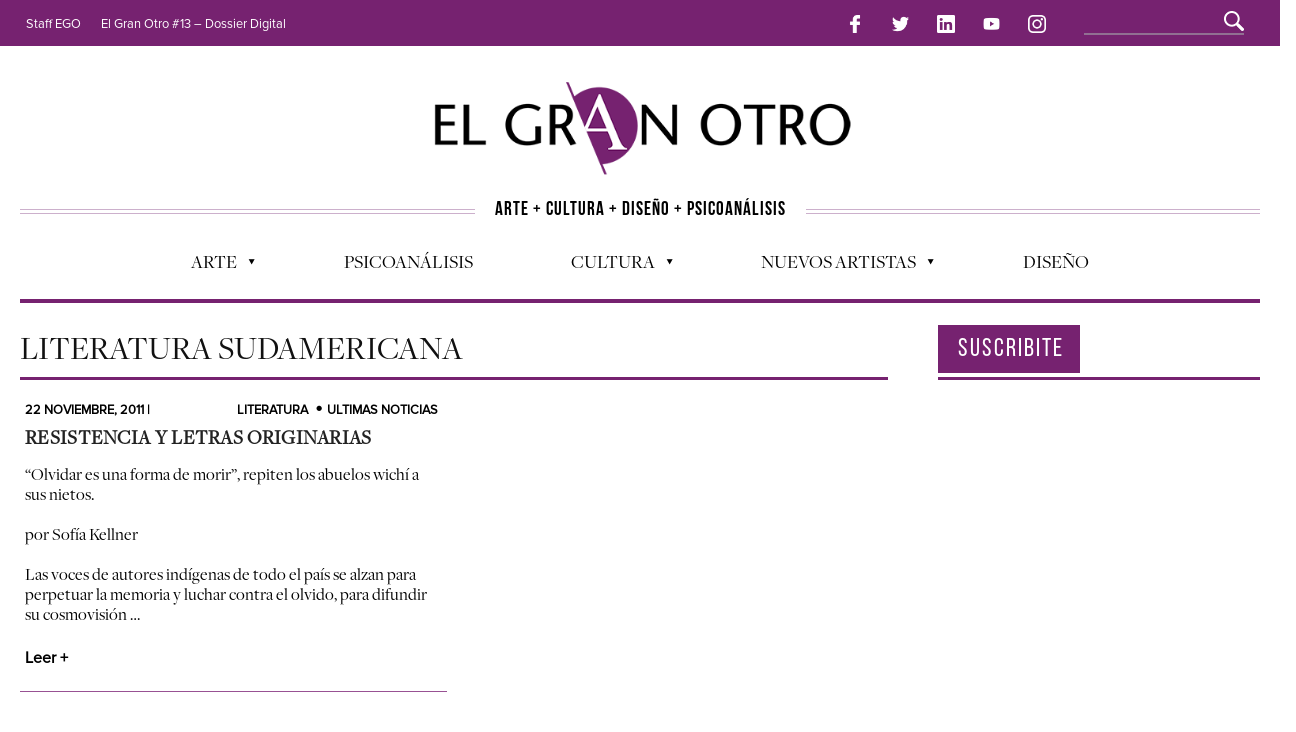

--- FILE ---
content_type: text/html; charset=UTF-8
request_url: https://elgranotro.com/tag/literatura-sudamericana/
body_size: 9013
content:

<!DOCTYPE html>
<!--[if IE 6]>
<html id="ie6" lang="es">
<![endif]-->
<!--[if IE 7]>
<html id="ie7" lang="es">
<![endif]-->
<!--[if IE 8]>
<html id="ie8" lang="es">
<![endif]-->
<!--[if !(IE 6) | !(IE 7) | !(IE 8)  ]><!-->
<html lang="es">
<!--<![endif]-->

<head>
 <!-- Basic Page Needs
  ================================================== -->
<meta http-equiv="Content-Type" content="text/html; charset=UTF-8" />
<title>
literatura sudamericana | El Gran Otro</title>
<script src="https://ajax.googleapis.com/ajax/libs/jquery/3.3.1/jquery.min.js"></script>

  

    <!-- Embed Google Web Fonts Via API -->
    <script type="text/javascript">
          WebFontConfig = {
            google: { families: [ 
                    "Bitter",
                    "Bitter",                   
                    "Droid Sans",                   
                    "Droid Sans", 
                    "PT Sans Narrow"] }
          };
          (function() {
            var wf = document.createElement('script');
            wf.src = ('https:' == document.location.protocol ? 'https' : 'http') +
                '://ajax.googleapis.com/ajax/libs/webfont/1/webfont.js';
            wf.type = 'text/javascript';
            wf.async = 'true';
            var s = document.getElementsByTagName('script')[0];
            s.parentNode.insertBefore(wf, s);
          })();
    </script>

<link href="https://elgranotro.com/wp-content/themes/EGO2014/style.css" rel="stylesheet" type="text/css" media="all" />
<link rel="stylesheet" href="/bootstrap/grid.min.css">
 <!--Site Layout -->
 


<link rel='dns-prefetch' href='//s.w.org' />
<link rel="alternate" type="application/rss+xml" title="El Gran Otro &raquo; Feed" href="https://elgranotro.com/feed/" />
<link rel="alternate" type="application/rss+xml" title="El Gran Otro &raquo; RSS de los comentarios" href="https://elgranotro.com/comments/feed/" />
<link rel="alternate" type="application/rss+xml" title="El Gran Otro &raquo; literatura sudamericana RSS de la etiqueta" href="https://elgranotro.com/tag/literatura-sudamericana/feed/" />
		<script type="text/javascript">
			window._wpemojiSettings = {"baseUrl":"https:\/\/s.w.org\/images\/core\/emoji\/11\/72x72\/","ext":".png","svgUrl":"https:\/\/s.w.org\/images\/core\/emoji\/11\/svg\/","svgExt":".svg","source":{"concatemoji":"https:\/\/elgranotro.com\/wp-includes\/js\/wp-emoji-release.min.js?ver=4.9.26"}};
			!function(e,a,t){var n,r,o,i=a.createElement("canvas"),p=i.getContext&&i.getContext("2d");function s(e,t){var a=String.fromCharCode;p.clearRect(0,0,i.width,i.height),p.fillText(a.apply(this,e),0,0);e=i.toDataURL();return p.clearRect(0,0,i.width,i.height),p.fillText(a.apply(this,t),0,0),e===i.toDataURL()}function c(e){var t=a.createElement("script");t.src=e,t.defer=t.type="text/javascript",a.getElementsByTagName("head")[0].appendChild(t)}for(o=Array("flag","emoji"),t.supports={everything:!0,everythingExceptFlag:!0},r=0;r<o.length;r++)t.supports[o[r]]=function(e){if(!p||!p.fillText)return!1;switch(p.textBaseline="top",p.font="600 32px Arial",e){case"flag":return s([55356,56826,55356,56819],[55356,56826,8203,55356,56819])?!1:!s([55356,57332,56128,56423,56128,56418,56128,56421,56128,56430,56128,56423,56128,56447],[55356,57332,8203,56128,56423,8203,56128,56418,8203,56128,56421,8203,56128,56430,8203,56128,56423,8203,56128,56447]);case"emoji":return!s([55358,56760,9792,65039],[55358,56760,8203,9792,65039])}return!1}(o[r]),t.supports.everything=t.supports.everything&&t.supports[o[r]],"flag"!==o[r]&&(t.supports.everythingExceptFlag=t.supports.everythingExceptFlag&&t.supports[o[r]]);t.supports.everythingExceptFlag=t.supports.everythingExceptFlag&&!t.supports.flag,t.DOMReady=!1,t.readyCallback=function(){t.DOMReady=!0},t.supports.everything||(n=function(){t.readyCallback()},a.addEventListener?(a.addEventListener("DOMContentLoaded",n,!1),e.addEventListener("load",n,!1)):(e.attachEvent("onload",n),a.attachEvent("onreadystatechange",function(){"complete"===a.readyState&&t.readyCallback()})),(n=t.source||{}).concatemoji?c(n.concatemoji):n.wpemoji&&n.twemoji&&(c(n.twemoji),c(n.wpemoji)))}(window,document,window._wpemojiSettings);
		</script>
		<style type="text/css">
img.wp-smiley,
img.emoji {
	display: inline !important;
	border: none !important;
	box-shadow: none !important;
	height: 1em !important;
	width: 1em !important;
	margin: 0 .07em !important;
	vertical-align: -0.1em !important;
	background: none !important;
	padding: 0 !important;
}
</style>
<!--[if IE 7]>
<link rel='stylesheet' id='ie7-css'  href='https://elgranotro.com/wp-content/themes/EGO2014/css/ie7.css?ver=ie7' type='text/css' media='all' />
<![endif]-->
<!--[if IE 8]>
<link rel='stylesheet' id='ie8-css'  href='https://elgranotro.com/wp-content/themes/EGO2014/css/ie8.css?ver=ie8' type='text/css' media='all' />
<![endif]-->
<link rel='stylesheet' id='contact-form-7-css'  href='https://elgranotro.com/wp-content/plugins/contact-form-7/includes/css/styles.css?ver=5.0.4' type='text/css' media='all' />
<link rel='stylesheet' id='mc4wp-form-themes-css'  href='https://elgranotro.com/wp-content/plugins/mailchimp-for-wp/assets/css/form-themes.min.css?ver=4.8.3' type='text/css' media='all' />
<link rel='stylesheet' id='options-css'  href='https://elgranotro.com/wp-content/themes/EGO2014/css/custom.css?ver=4.9.26' type='text/css' media='all' />
<script type='text/javascript' src='https://elgranotro.com/wp-includes/js/jquery/jquery.js?ver=1.12.4'></script>
<script type='text/javascript' src='https://elgranotro.com/wp-includes/js/jquery/jquery-migrate.min.js?ver=1.4.1'></script>
<link rel='https://api.w.org/' href='https://elgranotro.com/wp-json/' />
<link rel="EditURI" type="application/rsd+xml" title="RSD" href="https://elgranotro.com/xmlrpc.php?rsd" />
<link rel="wlwmanifest" type="application/wlwmanifest+xml" href="https://elgranotro.com/wp-includes/wlwmanifest.xml" /> 
<meta name="generator" content="WordPress 4.9.26" />

<!-- BEGIN ExactMetrics v5.3.5 Universal Analytics - https://exactmetrics.com/ -->
<script>
(function(i,s,o,g,r,a,m){i['GoogleAnalyticsObject']=r;i[r]=i[r]||function(){
	(i[r].q=i[r].q||[]).push(arguments)},i[r].l=1*new Date();a=s.createElement(o),
	m=s.getElementsByTagName(o)[0];a.async=1;a.src=g;m.parentNode.insertBefore(a,m)
})(window,document,'script','https://www.google-analytics.com/analytics.js','ga');
  ga('create', 'UA-16987752-4', 'auto');
  ga('send', 'pageview');
</script>
<!-- END ExactMetrics Universal Analytics -->



<!-- Mobile Specific Metas
  ================================================== -->
<meta name="viewport" content="width=device-width, initial-scale=1, maximum-scale=1"/>

</head>
<body class="archive tag tag-literatura-sudamericana tag-323 chrome">

<noscript>
  <div class="alert">
    <p>Please enable javascript to view this site.</p>
  </div>
</noscript>

<!-- Preload Images 
  ================================================== -->
<div id="preloaded-images"> 
  <!-- Icons -->
  <img src="https://elgranotro.com/wp-content/themes/EGO2014/images/icons/social/e_light.png" width="1" height="1" alt="Image" />
  <img src="https://elgranotro.com/wp-content/themes/EGO2014/images/icons/social/fb_light.png" width="1" height="1" alt="Image" />
  <img src="https://elgranotro.com/wp-content/themes/EGO2014/images/icons/social/g_light.png" width="1" height="1" alt="Image" />
  <img src="https://elgranotro.com/wp-content/themes/EGO2014/images/icons/social/p_light.png" width="1" height="1" alt="Image" />
  <img src="https://elgranotro.com/wp-content/themes/EGO2014/images/icons/social/tw_light.png" width="1" height="1" alt="Image" />
  <!-- Slider Elements -->
  <img src="https://elgranotro.com/wp-content/themes/EGO2014/images/linebg-fade.png" width="1" height="1" alt="Image" />
  <img src="https://elgranotro.com/wp-content/themes/EGO2014/images/75black.png" width="1" height="1" alt="Image" />
  <!--Loading Images -->
  <img src="https://elgranotro.com/wp-content/themes/EGO2014/images/loading.gif" width="1" height="1" alt="Image" />
  <img src="https://elgranotro.com/wp-content/themes/EGO2014/images/small-loading.gif" width="1" height="1" alt="Image" />
  <!-- Arrows -->
  <img src="https://elgranotro.com/wp-content/themes/EGO2014/images/stars-over.png" width="1" height="1" alt="Image" />
</div>

<!-- Top Bar
  ================================================== -->
       <div class="topbar2">
       <div> <a href="#" id="menumob" onclick="swapp()">Menu &plus;</a></div>  <div><a href="https://www.facebook.com/ElgranOtro/"><img src="/img/facebook-logo.png" class="rsmenu" alt=""></a>
            <a href="https://twitter.com/ElGranOtroTw"><img src="/img/twitter-logo.png" class="rsmenu" alt=""></a>
            <a href="https://www.linkedin.com/in/elgranotro/"><img src="/img/linkedin-logo.png" class="rsmenu" alt=""></a>
            <a href="http://www.youtube.com/user/elgranotrocanal"><img src="/img/youtube.png" class="rsmenu" alt=""></a>
            <a href="https://www.instagram.com/elgranotro/"><img src="/img/instagram-logo.png" class="rsmenu" alt=""></a></div>
      <div class="topbarmob">
                    <ul id="menu-top-menu" class="sf-menu"><li id="menu-item-118" class="menu-item menu-item-type-post_type menu-item-object-page menu-item-118"><a href="https://elgranotro.com/staff/">Staff EGO</a></li>
<li id="menu-item-28720" class="menu-item menu-item-type-post_type menu-item-object-page menu-item-28720"><a href="https://elgranotro.com/ego13/">El Gran Otro #13 &#8211; Dossier Digital</a></li>
</ul>                  </div></div>
      <div class="topbar">
      <div class="container clearfix">

       <p class="alignleft">
        

                     <ul id="menu-top-menu-1" class="sf-menu"><li class="menu-item menu-item-type-post_type menu-item-object-page menu-item-118"><a href="https://elgranotro.com/staff/">Staff EGO</a></li>
<li class="menu-item menu-item-type-post_type menu-item-object-page menu-item-28720"><a href="https://elgranotro.com/ego13/">El Gran Otro #13 &#8211; Dossier Digital</a></li>
</ul>                   </p> 
          <div class="alignright" style="padding-top: 3px;padding-bottom: 3px;margin-top: -5px;">        
            
           <a href="https://www.facebook.com/ElgranOtro/"><img src="/img/facebook-logo.png" class="rsmenu" alt=""></a>
            <a href="https://twitter.com/ElGranOtroTw"><img src="/img/twitter-logo.png" class="rsmenu" alt=""></a>
            <a href="https://www.linkedin.com/in/elgranotro/"><img src="/img/linkedin-logo.png" class="rsmenu" alt=""></a>
            <a href="http://www.youtube.com/user/elgranotrocanal"><img src="/img/youtube.png" class="rsmenu" alt=""></a>
            <a href="https://www.instagram.com/elgranotro/"><img src="/img/instagram-logo.png" class="rsmenu" alt=""></a>

            <div class="search" style="display: inline-block;margin-left: 25px;"><div class="clear"></div><!--Searchbox-->
<form method="get" id="searchbox" action="https://elgranotro.com/" style="position: relative;top: -8px;width: 100%;">
    <fieldset>
        <input type="text" name="s" id="s" value="" onfocus="if(this.value=='')this.value='';" onblur="if(this.value=='')this.value='';"/>
    </fieldset>
</form>
<!--Searchbox--></div>

            <div id="top"></div>

            <div class="mobilenavcontainer" style="padding-top: 10px;padding-bottom: 5px;">
            
                            <a id="jump_top" href="#mobilenav_top" class="scroll">Select a Page:</a><div class="clear"></div>
              <div class="mobilenavigation">
                                      <ul id="mobilenav_top"><li id="back_top"><a href="#top" class="menutop">Hide Navigation</a></li><li class="menu-item menu-item-type-post_type menu-item-object-page menu-item-118"><a href="https://elgranotro.com/staff/">Staff EGO</a></li>
<li class="menu-item menu-item-type-post_type menu-item-object-page menu-item-28720"><a href="https://elgranotro.com/ego13/">El Gran Otro #13 &#8211; Dossier Digital</a></li>
</ul>                              </div> 
              <div class="clear"></div>
            </div> 
      <div class="clear"></div>
          </div>
        <div class="clear"></div>
      </div>
    </div>

<!-- Site Container
  ================================================== -->
<div class="sitecontainer container">
<div class="container clearfix navcontainer">
    <div class="logo">
        <h1> <a href="https://elgranotro.com">
                        <img src="/img/logo-1-1.png" alt="El Gran Otro" />
                        </a> 
        </h1>
    </div>

    <div class="slogan">
      <div class="slol"><hr class="livi"></div>
      <div class="slog">ARTE + CULTURA + DISE&Ntilde;O + PSICOAN&Aacute;LISIS</div>
      <div class="slol"><hr class="livi"></div>
    </div>
    <!-- <div style="height: 50vh;background-color: lightpink;">
      <div class="mobilenavigation">
                                      <ul id="mobilenav_top"><li id="back_top"><a href="#top" class="menutop">Hide Navigation</a></li><li class="menu-item menu-item-type-post_type menu-item-object-page menu-item-118"><a href="https://elgranotro.com/staff/">Staff EGO</a></li>
<li class="menu-item menu-item-type-post_type menu-item-object-page menu-item-28720"><a href="https://elgranotro.com/ego13/">El Gran Otro #13 &#8211; Dossier Digital</a></li>
</ul>                              </div> 
    </div> -->
    <div class="mobileclear"></div>
    <div class="headerwidget">
        <div class="logowidget">

                  </div>
    </div>
    <div class="clear"></div>
      <div class="nav"><div class="clear"></div>
        <!--Start Navigation-->
                          <ul id="menu-menu" class="sf-menu"><li id="menu-item-19" class="menu-item menu-item-type-taxonomy menu-item-object-category menu-item-has-children menu-item-19"><a href="https://elgranotro.com/category/arte/">Arte</a>
<ul class="sub-menu">
	<li id="menu-item-2163" class="menu-item menu-item-type-taxonomy menu-item-object-category menu-item-2163"><a href="https://elgranotro.com/category/arte/cine-arte/">Cine</a></li>
	<li id="menu-item-3158" class="menu-item menu-item-type-taxonomy menu-item-object-category menu-item-3158"><a href="https://elgranotro.com/category/arte/musica/">Música</a></li>
	<li id="menu-item-3159" class="menu-item menu-item-type-taxonomy menu-item-object-category menu-item-3159"><a href="https://elgranotro.com/category/arte/literatura/">Literatura</a></li>
	<li id="menu-item-2736" class="menu-item menu-item-type-taxonomy menu-item-object-category menu-item-2736"><a href="https://elgranotro.com/category/arte/artes-visuales/">Artes Visuales</a></li>
	<li id="menu-item-3160" class="menu-item menu-item-type-taxonomy menu-item-object-category menu-item-3160"><a href="https://elgranotro.com/category/arte/teatro/">Teatro</a></li>
	<li id="menu-item-7065" class="menu-item menu-item-type-taxonomy menu-item-object-category menu-item-7065"><a href="https://elgranotro.com/category/television-2/">Television</a></li>
	<li id="menu-item-18610" class="menu-item menu-item-type-taxonomy menu-item-object-category menu-item-18610"><a href="https://elgranotro.com/category/fotografia-2/">Fotografía</a></li>
	<li id="menu-item-18609" class="menu-item menu-item-type-taxonomy menu-item-object-category menu-item-18609"><a href="https://elgranotro.com/category/arte-y-moda/">Arte y Moda</a></li>
</ul>
</li>
<li id="menu-item-25" class="menu-item menu-item-type-taxonomy menu-item-object-category menu-item-25"><a href="https://elgranotro.com/category/psicoanalisis/">Psicoanálisis</a></li>
<li id="menu-item-3157" class="menu-item menu-item-type-taxonomy menu-item-object-category menu-item-has-children menu-item-3157"><a href="https://elgranotro.com/category/general/">Cultura</a>
<ul class="sub-menu">
	<li id="menu-item-6881" class="menu-item menu-item-type-taxonomy menu-item-object-category menu-item-6881"><a href="https://elgranotro.com/category/agenda-cultural/">Agenda cultural</a></li>
	<li id="menu-item-3156" class="menu-item menu-item-type-taxonomy menu-item-object-category menu-item-3156"><a href="https://elgranotro.com/category/opinion/">Opinion</a></li>
	<li id="menu-item-3161" class="menu-item menu-item-type-taxonomy menu-item-object-category menu-item-3161"><a href="https://elgranotro.com/category/general/actualidad/">Actualidad</a></li>
	<li id="menu-item-2784" class="menu-item menu-item-type-taxonomy menu-item-object-category menu-item-2784"><a href="https://elgranotro.com/category/general/ecologia/">Ecología</a></li>
</ul>
</li>
<li id="menu-item-18689" class="menu-item menu-item-type-custom menu-item-object-custom menu-item-has-children menu-item-18689"><a href="#">Nuevos Artistas</a>
<ul class="sub-menu">
	<li id="menu-item-2126" class="menu-item menu-item-type-taxonomy menu-item-object-category menu-item-2126"><a href="https://elgranotro.com/category/nuevos-talentos/">Nuevos talentos</a></li>
	<li id="menu-item-18688" class="menu-item menu-item-type-taxonomy menu-item-object-category menu-item-18688"><a href="https://elgranotro.com/category/artistas-emergentes/">Artistas emergentes</a></li>
</ul>
</li>
<li id="menu-item-20791" class="menu-item menu-item-type-taxonomy menu-item-object-category menu-item-20791"><a href="https://elgranotro.com/category/diseno-2/">Diseño</a></li>
</ul>                        
             <div class="clear"></div>
         </div>

       <div class="mobilenavcontainer"> 
               <a id="jump" href="#mobilenav" class="scroll">Select a Page:</a>
       <div class="clear"></div>
        <div class="mobilenavigation">
                        <ul id="mobilenav"><li id="back"><a href="#top" class="menutop">Hide Navigation</a></li><li class="menu-item menu-item-type-taxonomy menu-item-object-category menu-item-has-children menu-item-19"><a href="https://elgranotro.com/category/arte/">Arte</a>
<ul class="sub-menu">
	<li class="menu-item menu-item-type-taxonomy menu-item-object-category menu-item-2163"><a href="https://elgranotro.com/category/arte/cine-arte/">Cine</a></li>
	<li class="menu-item menu-item-type-taxonomy menu-item-object-category menu-item-3158"><a href="https://elgranotro.com/category/arte/musica/">Música</a></li>
	<li class="menu-item menu-item-type-taxonomy menu-item-object-category menu-item-3159"><a href="https://elgranotro.com/category/arte/literatura/">Literatura</a></li>
	<li class="menu-item menu-item-type-taxonomy menu-item-object-category menu-item-2736"><a href="https://elgranotro.com/category/arte/artes-visuales/">Artes Visuales</a></li>
	<li class="menu-item menu-item-type-taxonomy menu-item-object-category menu-item-3160"><a href="https://elgranotro.com/category/arte/teatro/">Teatro</a></li>
	<li class="menu-item menu-item-type-taxonomy menu-item-object-category menu-item-7065"><a href="https://elgranotro.com/category/television-2/">Television</a></li>
	<li class="menu-item menu-item-type-taxonomy menu-item-object-category menu-item-18610"><a href="https://elgranotro.com/category/fotografia-2/">Fotografía</a></li>
	<li class="menu-item menu-item-type-taxonomy menu-item-object-category menu-item-18609"><a href="https://elgranotro.com/category/arte-y-moda/">Arte y Moda</a></li>
</ul>
</li>
<li class="menu-item menu-item-type-taxonomy menu-item-object-category menu-item-25"><a href="https://elgranotro.com/category/psicoanalisis/">Psicoanálisis</a></li>
<li class="menu-item menu-item-type-taxonomy menu-item-object-category menu-item-has-children menu-item-3157"><a href="https://elgranotro.com/category/general/">Cultura</a>
<ul class="sub-menu">
	<li class="menu-item menu-item-type-taxonomy menu-item-object-category menu-item-6881"><a href="https://elgranotro.com/category/agenda-cultural/">Agenda cultural</a></li>
	<li class="menu-item menu-item-type-taxonomy menu-item-object-category menu-item-3156"><a href="https://elgranotro.com/category/opinion/">Opinion</a></li>
	<li class="menu-item menu-item-type-taxonomy menu-item-object-category menu-item-3161"><a href="https://elgranotro.com/category/general/actualidad/">Actualidad</a></li>
	<li class="menu-item menu-item-type-taxonomy menu-item-object-category menu-item-2784"><a href="https://elgranotro.com/category/general/ecologia/">Ecología</a></li>
</ul>
</li>
<li class="menu-item menu-item-type-custom menu-item-object-custom menu-item-has-children menu-item-18689"><a href="#">Nuevos Artistas</a>
<ul class="sub-menu">
	<li class="menu-item menu-item-type-taxonomy menu-item-object-category menu-item-2126"><a href="https://elgranotro.com/category/nuevos-talentos/">Nuevos talentos</a></li>
	<li class="menu-item menu-item-type-taxonomy menu-item-object-category menu-item-18688"><a href="https://elgranotro.com/category/artistas-emergentes/">Artistas emergentes</a></li>
</ul>
</li>
<li class="menu-item menu-item-type-taxonomy menu-item-object-category menu-item-20791"><a href="https://elgranotro.com/category/diseno-2/">Diseño</a></li>
</ul>                    </div> 

        <div class="clear"></div>
      </div>

        <!--End Navigation-->
    <div class="clear"></div>
</div>
<div class="top"> <a href="#">Arriba</a>
    <div class="clear"></div>
    <div class="scroll">
        <p>
            Top        </p>
    </div>
</div>
<!-- Start Mainbody
  ================================================== -->
<div class="mainbody ">

<div class="blogindex">

    <!-- Page Title
    ================================================== -->
    <div class="container clearfix titlecontainer">
        <div class="pagetitlewrap">
            <h1 class="pagetitle">
                  literatura sudamericana            </h1>
            <div class="mobileclear"></div>
            <span class="description">
                 
            </span>
        </div>
    </div> 

    <div class="clear"></div> 


    <!-- Page Content
    ================================================== -->
    <div class="container clearfix">
        <div class="articlecontainer nonfeatured maincontent"><div class="clear"></div><!-- for IE7 -->

                            <div id="isonormal">

                    
    <div class="one_col isobrick">
        <div class="articleinner">

            <div class="categories md-up">
                22 noviembre, 2011 | 
                <span style="float: right;"><a href="https://elgranotro.com/category/arte/literatura/">Literatura</a><a href="https://elgranotro.com/category/ultimas/">Ultimas noticias</a></span>
            </div>
            <div class="categories md-dn">
                <div class="col-md-6"> 22 noviembre, 2011 | </div>
                <div class="col-md-6"><a href="https://elgranotro.com/category/arte/literatura/">Literatura</a><a href="https://elgranotro.com/category/ultimas/">Ultimas noticias</a></div>
               

                <!-- <span style="float: right;"></span> -->
            </div>

             <!-- Post Image
                ================================================== -->
                                
                                    <a title="Permanent Link to <!--:es-->Resistencia y letras originarias<!--:-->" href="https://elgranotro.com/resistencia-y-letras-originarias/">
                                            </a>
                
            <h2 class="indextitle">
                <a href="https://elgranotro.com/resistencia-y-letras-originarias/" title="Permanent Link to <!--:es-->Resistencia y letras originarias<!--:-->">
                    <!--:es-->Resistencia y letras originarias<!--:-->                </a>
            </h2>

            <span class="date colll">
                
            </span>

               

                <!-- Post Content
                ================================================== -->
                <p>“Olvidar es una forma de morir”, repiten los abuelos wichí a sus nietos.</p>
<p>por Sofía Kellner</p>
<p><strong>Las voces de autores indígenas de todo el país se alzan para perpetuar la memoria y luchar contra el olvido, para difundir su cosmovisión &#8230; <span class="more-link"><a style="background-color: transparent;color: black;font-size: 1rem!important;padding: 0;margin-top: 1rem;font-weight: bold;font-family: ProximaNova Regular;" href="https://elgranotro.com/resistencia-y-letras-originarias/" class="more-link">Leer +</a></span></strong></p>

             <div class="clear"></div>

        </div> <!-- End articleinner -->
    </div> <!-- End full_col -->
        <div class="clear"></div>

</div><!-- End isonormal -->
<div class = "videowidget"><h3>«Colisiones y Arquitectura de Bosques» de Bruno Krauchik en Galería Marifé Marcó</h3> <hr class="purphr"><div style="width:100%;" class="wp-video"><!--[if lt IE 9]><script>document.createElement('video');</script><![endif]-->
<video class="wp-video-shortcode" id="video-2850-1" preload="metadata" controls="controls"><source type="video/youtube" src="https://youtu.be/MDevsN9XFfA?_=1" /><a href="https://youtu.be/MDevsN9XFfA">https://youtu.be/MDevsN9XFfA</a></video></div></div>
            <!-- Pagination
            ================================================== -->        
            <div class="pagination">
                   
                <div class="clear"></div>
            </div> <!-- End pagination -->                
                  
        </div><!-- End articlecontainer -->

        <!-- Sidebar
        ================================================== -->  
        <div class="sidebar">
            <div id="text-5" class="widget widget_text">			<div class="textwidget"><a href="http://elgranotro.com.ar/index.php/catalogo-coleccionable-impreso/"><img src="http://elgranotro.com.ar/publicidades/EGO.jpg" alt="" width="240" height="310" border="0" /></a><br /><br />

<a href="http://nuevas.com.ar/" target="_blank"><img src="http://elgranotro.com.ar/publicidades/nuevas_banner.jpg" alt="" width="270" height="270" border="0" /></a><br /><br />

<a href="#"><img src="http://elgranotro.com.ar/publicidades/chinoargentina.jpg" alt="" width="260" height="270" border="0" /></a><br /><br />
<a href="http://www.galeriamgiachetti.com.ar/" target="_blank"><img src="http://elgranotro.com.ar/publicidades/Mercedes-Giachetti.jpg" alt="" width="240" height="310" border="0" /></a><br /><br />
<a href="http://criticadeartes.una.edu.ar/contenidos/606-maestria-en-critica-y-difusion-de-las-artes" target="_blank"> <img src="http://elgranotro.com.ar/publicidades/iuna.jpg" alt="" width="260" height="260" border="0" /></a><br /><br />
 <a href="http://www.awwasuites.com/" target="_blank"><img src="http://elgranotro.com.ar/publicidades/awwa.jpg" alt="" width="260" height="182" border="0" /></a><br /><br />
 <a href="mailto:malevich.ugarteche@gmail.com" target="_blank"><img src="http://elgranotro.com.ar/publicidades/malevich.jpg" alt="" width="260" height="200" border="0" /></a><br /><br />
<a href="https://www.facebook.com/SomosTresPalermo" target="_blank"><img src="http://elgranotro.com.ar/publicidades/Somos-Tres.jpg" alt="" width="260" height="166" border="0" /></a><br /><br />
<a href="http://soniasalmeron.wordpress.com/about/" target="_blank"><img src="http://elgranotro.com.ar/publicidades/SoniaSalemeron.jpg" alt="" width="260" height="166" border="0" /></a><br /><br />
<a href="http://masnoticiassalta.com.ar/" target="_blank"><img src="http://elgranotro.com.ar/publicidades/Mas-Noticias-Salta.jpg" alt="" width="260" height="110" border="0" /></a><br />

<a href="http://www.quieroamipais.org/" target="_blank"><img src="http://elgranotro.com.ar/publicidades/quieroamipais.jpg" alt="" width="260" height="145" border="0" /></a><br />

<a href="http://www.ibis.com/es/booking/hotels-list.shtml" target="_blank"><img src="http://elgranotro.com.ar/publicidades/ibis.jpg" alt="" width="220" height="144" border="0" /></a><br />
 
<a href="http://amancio.com.ar/" target="_blank"><img src="http://elgranotro.com.ar/publicidades/Amancio.jpg" alt="" width="260" height="365" border="0" /></a><br />
<a href="http://quimeradelarte.com/" target="_blank"><img src="http://elgranotro.com.ar/publicidades/banner_quimera-15.jpg" alt="" width="220" height="112" border="0" /></a><br />
<a href="http://veartetv.com.ar/" target="_blank"><img src="http://elgranotro.com.ar/publicidades/VearteTv.jpg" alt="" width="220" height="108" border="0" /></a><br />
<a href="http://karinaazaretzky.com.ar/" target="_blank"><img src="http://elgranotro.com.ar/publicidades/SeminarioFotografia.jpg" alt="" width="260" height="260" border="0" /></a>
<br /><br />

 </div>
		</div><div class="clear"></div>        </div>
        <div class="clear"></div>

    </div><!-- End Container -->
</div><!-- End Blogwrap -->
</div><script>
    $( document ).ready(function() {

  $( ".sidebar" ).prepend( "<p class='titsidebar' style='align-self: baseline;'>SUSCRIBITE</p>");

  $( ".videowidget" ).before( $( ".articlecontainer.nonfeatured > a.button" ) );
$("#menumob").click(function(){
  $(".topbarmob").toggle();
});

$(".pagination > a.next.page-numbers").text("Siguiente");

});
</script>
<!-- Close Mainbody and Sitecontainer and start footer
  ================================================== -->
<div class="clear"></div>
<div id="footer">
    <div class="container clearfix">
        <div class="footerwidgetwrap">
            <div class="row">
                <div class="col-md-6 nopm"><a href="/"><img src="/img/egoblanco.png" alt="" style="max-height: 80px;max-width:100%;margin-bottom: 20px;"></a>
                    <br><a href="https://www.facebook.com/ElgranOtro/"><img src="/img/facebook-logo.png" class="rsmenu" alt=""></a>
            <a href="https://twitter.com/ElGranOtroTw"><img src="/img/twitter-logo.png" class="rsmenu" alt=""></a>
            <a href="https://www.linkedin.com/in/elgranotro/"><img src="/img/linkedin-logo.png" class="rsmenu" alt=""></a>
            <a href="http://www.youtube.com/user/elgranotrocanal"><img src="/img/youtube.png" class="rsmenu" alt=""></a>
            <a href="https://www.instagram.com/elgranotro/"><img src="/img/instagram-logo.png" class="rsmenu" alt=""></a></div>
                <div class="col-md-6 nopm"><h3 class="suscfooter">SUSCRIBITE A NUESTRO NEWSLETTER</h3>
                   <div id="text-7" class="widget widget_text">			<div class="textwidget"><script>(function() {
	window.mc4wp = window.mc4wp || {
		listeners: [],
		forms: {
			on: function(evt, cb) {
				window.mc4wp.listeners.push(
					{
						event   : evt,
						callback: cb
					}
				);
			}
		}
	}
})();
</script><!-- Mailchimp for WordPress v4.8.3 - https://wordpress.org/plugins/mailchimp-for-wp/ --><form id="mc4wp-form-1" class="mc4wp-form mc4wp-form-26334 mc4wp-form-theme mc4wp-form-theme-light" method="post" data-id="26334" data-name="Subscribite a nuestro Newsletter" ><div class="mc4wp-form-fields"><p>
	<label>Dirección de correo electrónico: </label>
	<input type="email" name="EMAIL" placeholder="Tu dirección de correo electrónico" required />
</p>

<p>
	<input type="submit" value="Enviar" />
</p></div><label style="display: none !important;">Deja vacío este campo si eres humano: <input type="text" name="_mc4wp_honeypot" value="" tabindex="-1" autocomplete="off" /></label><input type="hidden" name="_mc4wp_timestamp" value="1768968982" /><input type="hidden" name="_mc4wp_form_id" value="26334" /><input type="hidden" name="_mc4wp_form_element_id" value="mc4wp-form-1" /><div class="mc4wp-response"></div></form><!-- / Mailchimp for WordPress Plugin --></div>
		</div><div class="clear"></div></div>
            </div>
            <!-- navfooter -->
           <!--  <div class="nav navfooter"><div class="clear"></div>
                          <ul id="menu-menu-2" class="sf-menu"><li class="menu-item menu-item-type-taxonomy menu-item-object-category menu-item-has-children menu-item-19"><a href="https://elgranotro.com/category/arte/">Arte</a>
<ul class="sub-menu">
	<li class="menu-item menu-item-type-taxonomy menu-item-object-category menu-item-2163"><a href="https://elgranotro.com/category/arte/cine-arte/">Cine</a></li>
	<li class="menu-item menu-item-type-taxonomy menu-item-object-category menu-item-3158"><a href="https://elgranotro.com/category/arte/musica/">Música</a></li>
	<li class="menu-item menu-item-type-taxonomy menu-item-object-category menu-item-3159"><a href="https://elgranotro.com/category/arte/literatura/">Literatura</a></li>
	<li class="menu-item menu-item-type-taxonomy menu-item-object-category menu-item-2736"><a href="https://elgranotro.com/category/arte/artes-visuales/">Artes Visuales</a></li>
	<li class="menu-item menu-item-type-taxonomy menu-item-object-category menu-item-3160"><a href="https://elgranotro.com/category/arte/teatro/">Teatro</a></li>
	<li class="menu-item menu-item-type-taxonomy menu-item-object-category menu-item-7065"><a href="https://elgranotro.com/category/television-2/">Television</a></li>
	<li class="menu-item menu-item-type-taxonomy menu-item-object-category menu-item-18610"><a href="https://elgranotro.com/category/fotografia-2/">Fotografía</a></li>
	<li class="menu-item menu-item-type-taxonomy menu-item-object-category menu-item-18609"><a href="https://elgranotro.com/category/arte-y-moda/">Arte y Moda</a></li>
</ul>
</li>
<li class="menu-item menu-item-type-taxonomy menu-item-object-category menu-item-25"><a href="https://elgranotro.com/category/psicoanalisis/">Psicoanálisis</a></li>
<li class="menu-item menu-item-type-taxonomy menu-item-object-category menu-item-has-children menu-item-3157"><a href="https://elgranotro.com/category/general/">Cultura</a>
<ul class="sub-menu">
	<li class="menu-item menu-item-type-taxonomy menu-item-object-category menu-item-6881"><a href="https://elgranotro.com/category/agenda-cultural/">Agenda cultural</a></li>
	<li class="menu-item menu-item-type-taxonomy menu-item-object-category menu-item-3156"><a href="https://elgranotro.com/category/opinion/">Opinion</a></li>
	<li class="menu-item menu-item-type-taxonomy menu-item-object-category menu-item-3161"><a href="https://elgranotro.com/category/general/actualidad/">Actualidad</a></li>
	<li class="menu-item menu-item-type-taxonomy menu-item-object-category menu-item-2784"><a href="https://elgranotro.com/category/general/ecologia/">Ecología</a></li>
</ul>
</li>
<li class="menu-item menu-item-type-custom menu-item-object-custom menu-item-has-children menu-item-18689"><a href="#">Nuevos Artistas</a>
<ul class="sub-menu">
	<li class="menu-item menu-item-type-taxonomy menu-item-object-category menu-item-2126"><a href="https://elgranotro.com/category/nuevos-talentos/">Nuevos talentos</a></li>
	<li class="menu-item menu-item-type-taxonomy menu-item-object-category menu-item-18688"><a href="https://elgranotro.com/category/artistas-emergentes/">Artistas emergentes</a></li>
</ul>
</li>
<li class="menu-item menu-item-type-taxonomy menu-item-object-category menu-item-20791"><a href="https://elgranotro.com/category/diseno-2/">Diseño</a></li>
</ul>                        
             <div class="clear"></div>
         </div> -->
            <!-- /navfooter -->
            <!-- nav prueba -->
            <div class="nav navfooter"><div class="clear"></div>
        <!--Start Navigation-->
                          <ul id="menu-menu-2" class="sf-menu sf-js-enabled sf-shadow"><li class="menu-item menu-item-type-taxonomy menu-item-object-category menu-item-has-children menu-item-19"><a href="http://elgranotro.com/category/arte/" class="sf-with-ul">Arte<span class="sf-sub-indicator"> »</span></a>

</li>
<li class="menu-item menu-item-type-taxonomy menu-item-object-category menu-item-25"><a href="http://elgranotro.com/category/psicoanalisis/">Psicoanálisis</a></li>
<li class="menu-item menu-item-type-taxonomy menu-item-object-category menu-item-has-children menu-item-3157"><a href="http://elgranotro.com/category/general/" class="sf-with-ul">Cultura<span class="sf-sub-indicator"> »</span></a>

</li>
<li class="menu-item menu-item-type-custom menu-item-object-custom menu-item-has-children menu-item-18689"><a href="http://elgranotro.com/category/nuevos-talentos/" class="sf-with-ul">Nuevos Artistas<span class="sf-sub-indicator"> »</span></a>

</li>
<li class="menu-item menu-item-type-taxonomy menu-item-object-category menu-item-18611"><a href="http://elgranotro.com/category/turismo-cultural/">Turismo Cultural</a></li>
<li class="menu-item menu-item-type-taxonomy menu-item-object-category menu-item-20791"><a href="http://elgranotro.com/category/diseno-2/">Diseño</a></li>
</ul>                        
             <div class="clear"></div>
         </div>
            <!-- /nav prueba -->
            <div class="row">
                <div class="col-md-12">
                    <p class="copyr">Copyright &copy; 2019 El Gran Otro. All Rights Reserved. </p>
                </div>
            </div>
        </div>
    </div>
    <div class="clear"></div>
</div>
<!-- Theme Hook -->
<script>(function() {function maybePrefixUrlField() {
	if (this.value.trim() !== '' && this.value.indexOf('http') !== 0) {
		this.value = "http://" + this.value;
	}
}

var urlFields = document.querySelectorAll('.mc4wp-form input[type="url"]');
if (urlFields) {
	for (var j=0; j < urlFields.length; j++) {
		urlFields[j].addEventListener('blur', maybePrefixUrlField);
	}
}
})();</script><link rel='stylesheet' id='mediaelement-css'  href='https://elgranotro.com/wp-includes/js/mediaelement/mediaelementplayer-legacy.min.css?ver=4.2.6-78496d1' type='text/css' media='all' />
<link rel='stylesheet' id='wp-mediaelement-css'  href='https://elgranotro.com/wp-includes/js/mediaelement/wp-mediaelement.min.css?ver=4.9.26' type='text/css' media='all' />
<script type='text/javascript' src='https://elgranotro.com/wp-content/themes/EGO2014/js/custom.js?ver=1.3.4'></script>
<script type='text/javascript'>
/* <![CDATA[ */
var wpcf7 = {"apiSettings":{"root":"https:\/\/elgranotro.com\/wp-json\/contact-form-7\/v1","namespace":"contact-form-7\/v1"},"recaptcha":{"messages":{"empty":"Por favor, prueba que no eres un robot."}},"cached":"1"};
/* ]]> */
</script>
<script type='text/javascript' src='https://elgranotro.com/wp-content/plugins/contact-form-7/includes/js/scripts.js?ver=5.0.4'></script>
<script type='text/javascript' src='https://elgranotro.com/wp-includes/js/wp-embed.min.js?ver=4.9.26'></script>
<script type='text/javascript'>
var mejsL10n = {"language":"es","strings":{"mejs.install-flash":"Est\u00e1s usando un navegador que no tiene Flash activo o instalado. Por favor, activa el componente del reproductor Flash o descarga la \u00faltima versi\u00f3n desde https:\/\/get.adobe.com\/flashplayer\/","mejs.fullscreen-off":"Salir de pantalla completa","mejs.fullscreen-on":"Ver en pantalla completa","mejs.download-video":"Descargar v\u00eddeo","mejs.fullscreen":"Pantalla completa","mejs.time-jump-forward":["Saltar %1 segundo hacia adelante","Salta hacia adelante %1 segundos"],"mejs.loop":"Alternar bucle","mejs.play":"Reproducir","mejs.pause":"Pausa","mejs.close":"Cerrar","mejs.time-slider":"Control de tiempo","mejs.time-help-text":"Usa las teclas de direcci\u00f3n izquierda\/derecha para avanzar un segundo, y las flechas arriba\/abajo para avanzar diez segundos.","mejs.time-skip-back":["Saltar atr\u00e1s 1 segundo","Retroceder %1 segundos"],"mejs.captions-subtitles":"Pies de foto \/ Subt\u00edtulos","mejs.captions-chapters":"Cap\u00edtulos","mejs.none":"Ninguna","mejs.mute-toggle":"Desactivar sonido","mejs.volume-help-text":"Utiliza las teclas de flecha arriba\/abajo para aumentar o disminuir el volumen.","mejs.unmute":"Activar sonido","mejs.mute":"Silenciar","mejs.volume-slider":"Control de volumen","mejs.video-player":"Reproductor de v\u00eddeo","mejs.audio-player":"Reproductor de audio","mejs.ad-skip":"Saltar anuncio","mejs.ad-skip-info":["Saltar en 1 segundo","Saltar en %1 segundos"],"mejs.source-chooser":"Selector de origen","mejs.stop":"Parar","mejs.speed-rate":"Tasa de velocidad","mejs.live-broadcast":"Transmisi\u00f3n en vivo","mejs.afrikaans":"Africano","mejs.albanian":"Albano","mejs.arabic":"\u00c1rabe","mejs.belarusian":"Bielorruso","mejs.bulgarian":"B\u00falgaro","mejs.catalan":"Catal\u00e1n","mejs.chinese":"Chino","mejs.chinese-simplified":"Chino (Simplificado)","mejs.chinese-traditional":"Chino (Tradicional)","mejs.croatian":"Croata","mejs.czech":"Checo","mejs.danish":"Dan\u00e9s","mejs.dutch":"Neerland\u00e9s","mejs.english":"Ingl\u00e9s","mejs.estonian":"Estonio","mejs.filipino":"Filipino","mejs.finnish":"Fin\u00e9s","mejs.french":"Franc\u00e9s","mejs.galician":"Gallego","mejs.german":"Alem\u00e1n","mejs.greek":"Griego","mejs.haitian-creole":"Creole haitiano","mejs.hebrew":"Hebreo","mejs.hindi":"Indio","mejs.hungarian":"H\u00fangaro","mejs.icelandic":"Island\u00e9s","mejs.indonesian":"Indonesio","mejs.irish":"Irland\u00e9s","mejs.italian":"Italiano","mejs.japanese":"Japon\u00e9s","mejs.korean":"Coreano","mejs.latvian":"Let\u00f3n","mejs.lithuanian":"Lituano","mejs.macedonian":"Macedonio","mejs.malay":"Malayo","mejs.maltese":"Malt\u00e9s","mejs.norwegian":"Noruego","mejs.persian":"Persa","mejs.polish":"Polaco","mejs.portuguese":"Portugu\u00e9s","mejs.romanian":"Rumano","mejs.russian":"Ruso","mejs.serbian":"Serbio","mejs.slovak":"Eslovaco","mejs.slovenian":"Esloveno","mejs.spanish":"Espa\u00f1ol","mejs.swahili":"Swahili","mejs.swedish":"Sueco","mejs.tagalog":"Tagalo","mejs.thai":"Thai","mejs.turkish":"Turco","mejs.ukrainian":"Ukraniano","mejs.vietnamese":"Vietnamita","mejs.welsh":"Gal\u00e9s","mejs.yiddish":"Yiddish"}};
</script>
<script type='text/javascript' src='https://elgranotro.com/wp-includes/js/mediaelement/mediaelement-and-player.min.js?ver=4.2.6-78496d1'></script>
<script type='text/javascript' src='https://elgranotro.com/wp-includes/js/mediaelement/mediaelement-migrate.min.js?ver=4.9.26'></script>
<script type='text/javascript'>
/* <![CDATA[ */
var _wpmejsSettings = {"pluginPath":"\/wp-includes\/js\/mediaelement\/","classPrefix":"mejs-","stretching":"responsive"};
/* ]]> */
</script>
<script type='text/javascript' src='https://elgranotro.com/wp-includes/js/mediaelement/wp-mediaelement.min.js?ver=4.9.26'></script>
<script type='text/javascript' src='https://elgranotro.com/wp-includes/js/mediaelement/renderers/vimeo.min.js?ver=4.2.6-78496d1'></script>
<script type='text/javascript' src='https://elgranotro.com/wp-content/plugins/mailchimp-for-wp/assets/js/forms.min.js?ver=4.8.3'></script>
<!-- Close Site Container
  ================================================== -->
</body>
</html>